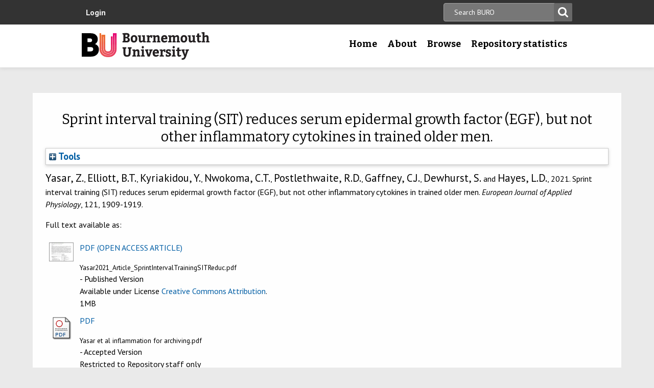

--- FILE ---
content_type: text/html; charset=utf-8
request_url: https://eprints.bournemouth.ac.uk/35312/
body_size: 44043
content:
<!DOCTYPE html>
<html xmlns="http://www.w3.org/1999/xhtml" lang="en-gb">

 <head>
    <meta http-equiv="X-UA-Compatible" content="IE=edge,chrome=1" />
    <title>
	Bournemouth University Research Online [BURO] -  Sprint interval training (SIT) reduces serum epidermal growth factor (EGF), but not other inflammatory cytokines in trained older men. 
    </title>
    <meta http-equiv="Content-Type" content="text/html; charset=utf-8" />
<meta name="og:title" content="Research" />
<meta name="og:image" content="/images/pg-research.jpg" />
<link rel="shortcut icon" href="/favicon.ico" type="image/vnd.microsoft.icon" />
<meta name="nid" content="1061" />
<link rel="shortlink" href="/node/1061" />
<meta name="content_type" content="hub" />
    <meta name="MobileOptimized" content="width" />
    <meta name="HandheldFriendly" content="true" />
    <meta name="viewport" content="width=device-width, initial-scale=1" />
    <meta http-equiv="cleartype" content="on" />

        <!-- Favicons - the standard .ico file is uploaded to the theme root and automatically pulled in by Drupal -->
    <link rel="apple-touch-icon" sizes="57x57" href="/images/favicons/apple-touch-icon-57x57.png" />
    <link rel="apple-touch-icon" sizes="114x114" href="/images/favicons/apple-touch-icon-114x114.png" />
    <link rel="apple-touch-icon" sizes="72x72" href="/images/favicons/apple-touch-icon-72x72.png" />
    <link rel="apple-touch-icon" sizes="144x144" href="/images/favicons/apple-touch-icon-144x144.png" />
    <link rel="apple-touch-icon" sizes="60x60" href="/images/favicons/apple-touch-icon-60x60.png" />
    <link rel="apple-touch-icon" sizes="120x120" href="/images/favicons/apple-touch-icon-120x120.png" />
    <link rel="apple-touch-icon" sizes="76x76" href="/images/favicons/apple-touch-icon-76x76.png" />
    <link rel="apple-touch-icon" sizes="152x152" href="/images/favicons/apple-touch-icon-152x152.png" />
    <link rel="apple-touch-icon" sizes="180x180" href="/images/favicons/apple-touch-icon-180x180.png" />
    <link rel="icon" type="image/png" href="/images/favicons/favicon-192x192.png" sizes="192x192" />
    <link rel="icon" type="image/png" href="/images/favicons/favicon-160x160.png" sizes="160x160" />
    <link rel="icon" type="image/png" href="/images/favicons/favicon-96x96.png" sizes="96x96" />
    <link rel="icon" type="image/png" href="/images/favicons/favicon-16x16.png" sizes="16x16" />
    <link rel="icon" type="image/png" href="/images/favicons/favicon-32x32.png" sizes="32x32" />
    <meta name="msapplication-TileColor" content="#ffffff" />
    <meta name="msapplication-TileImage" content="/images/favicons/mstile-144x144.png" />

    <link type="text/css" rel="stylesheet" href="/style/css_lQaZfjVpwP_oGNqdtWCSpJT1EMqXdMiU84ekLLxQnc4.css" media="all" />
<link type="text/css" rel="stylesheet" href="/style/css_zRvMAI_bJax8k2xtXGOIpA_1MY-GtcZ6Usnh2bW1Q84.css" media="all" />
<link type="text/css" rel="stylesheet" href="/style/css_fpJLIrIiDH12HaZsPIeap5H2ZD2YXivp4yJ1GFAQLkg.css" media="all" />
<link type="text/css" rel="stylesheet" href="/style/css_ibaafO4HOwPbvEKM4D9m9xhBOa7M5raY6z9azUyHR8w.css" media="all" />
<link type="text/css" rel="stylesheet" href="/style/css_HxN4UEzvnlU6MZjpAmoGWBol6bUlIUGUKX1rx15_xdg.css" media="all" />
<link type="text/css" rel="stylesheet" href="/style/css_47DEQpj8HBSa-_TImW-5JCeuQeRkm5NMpJWZG3hSuFU.css" media="print" />
    <!--[if lt IE 9]>
      <script src="//html5shiv.googlecode.com/svn/trunk/html5.js"></script>
      <link type="text/css" rel="stylesheet" href="/sites/all/themes/bournemouth/assets/css/ie.css">
    <![endif]-->
    <script type="text/javascript" src="/javascript/js_gPM6NXOQjN2XM2JWQGfy07nKmcdDFrL289YA7h80ySs.js">// <!-- No script --></script>
<script type="text/javascript" src="/javascript/js_zRV_QHi5r5FxSSxKuFFWFUmkRXnFD4XPQXjNIo_cLyQ.js">// <!-- No script --></script>
<script type="text/javascript" src="/javascript/js_yjgKWhXmiv-XZQamNTAV3dGFnKEQk_5fXXBDT-m7yYM.js">// <!-- No script --></script>
<script type="text/javascript" src="/javascript/js_wr_JpMjWuY-Ch9t6l9QDl7sgNCgJ6LF2NYUrIfc4YYg.js">// <!-- No script --></script>
<script type="text/javascript">
<!--//--><![CDATA[//><!--
jQuery.extend(Drupal.settings, {"basePath":"\/","pathPrefix":"","ajaxPageState":{"theme":"bournemouth","theme_token":"Nq1GGANNQJuDFRkq3ZTS5OfjdynkAFUrUZ3JkA9LPqQ","jquery_version":"1.10","js":{"sites\/all\/modules\/drupal.org\/jquery_update\/replace\/jquery\/1.10\/jquery.min.js":1,"misc\/jquery.once.js":1,"misc\/drupal.js":1,"sites\/all\/modules\/drupal.org\/jquery_update\/replace\/ui\/ui\/minified\/jquery.ui.core.min.js":1,"sites\/all\/modules\/drupal.org\/jquery_update\/replace\/ui\/ui\/minified\/jquery.ui.widget.min.js":1,"sites\/all\/modules\/drupal.org\/jquery_update\/replace\/ui\/ui\/minified\/jquery.ui.button.min.js":1,"sites\/all\/modules\/drupal.org\/jquery_update\/replace\/ui\/ui\/minified\/jquery.ui.mouse.min.js":1,"sites\/all\/modules\/drupal.org\/jquery_update\/replace\/ui\/ui\/minified\/jquery.ui.draggable.min.js":1,"sites\/all\/modules\/drupal.org\/jquery_update\/replace\/ui\/ui\/minified\/jquery.ui.position.min.js":1,"sites\/all\/modules\/drupal.org\/jquery_update\/replace\/ui\/ui\/minified\/jquery.ui.resizable.min.js":1,"sites\/all\/modules\/drupal.org\/jquery_update\/replace\/ui\/ui\/minified\/jquery.ui.dialog.min.js":1,"misc\/ajax.js":1,"sites\/all\/modules\/drupal.org\/jquery_update\/js\/jquery_update.js":1,"sites\/all\/modules\/drupal.org\/environment_indicator\/tinycon.min.js":1,"sites\/all\/modules\/drupal.org\/environment_indicator\/environment_indicator.js":1,"sites\/all\/modules\/drupal.org\/environment_indicator\/color.js":1,"sites\/all\/modules\/numiko\/link_tracking_js\/auto_click_tracking.js":1,"sites\/all\/modules\/drupal.org\/linkit\/js\/linkit.js":1,"misc\/progress.js":1,"sites\/all\/modules\/drupal.org\/linkit\/editors\/ckeditor\/linkitDialog.js":1,"sites\/all\/themes\/bournemouth\/assets\/js\/production.js":1},"css":{"modules\/system\/system.base.css":1,"misc\/ui\/jquery.ui.core.css":1,"misc\/ui\/jquery.ui.theme.css":1,"misc\/ui\/jquery.ui.button.css":1,"misc\/ui\/jquery.ui.resizable.css":1,"misc\/ui\/jquery.ui.dialog.css":1,"sites\/all\/modules\/drupal.org\/date\/date_api\/date.css":1,"sites\/all\/modules\/drupal.org\/date\/date_popup\/themes\/datepicker.1.7.css":1,"sites\/all\/modules\/drupal.org\/environment_indicator\/environment_indicator.css":1,"sites\/all\/modules\/drupal.org\/google_appliance\/theme\/google_appliance.css":1,"sites\/all\/modules\/drupal.org\/views\/css\/views.css":1,"sites\/all\/modules\/drupal.org\/ckeditor\/css\/ckeditor.css":1,"sites\/all\/modules\/drupal.org\/ctools\/css\/ctools.css":1,"sites\/all\/modules\/numiko\/asset\/css\/assets.css":1,"sites\/all\/modules\/drupal.org\/field_collection\/field_collection.theme.css":1,"sites\/all\/themes\/bournemouth\/assets\/css\/global.css":1,"sites\/all\/themes\/bournemouth\/assets\/css\/print.css":1}},"linkit":{"autocompletePath":"https:\/\/www1.bournemouth.ac.uk\/linkit\/autocomplete\/___profile___?s=","dashboardPath":"\/linkit\/dashboard\/","currentInstance":{}}});
//--><!]]>
</script>

    <!-- Selectivizr for nth-child support in older IE -->
    <!--[if (gte IE 6)&(lte IE 8)]>
      <script type="text/javascript" src="/sites/all/themes/bournemouth/assets/js/selectivizr-min.js"></script>
    <![endif]-->

    <!-- Page hiding snippet (recommended)  -->
    <style>.async-hide { opacity: 0 !important} </style>
    <script>(function(a,s,y,n,c,h,i,d,e){s.className+=' '+y;h.start=1*new Date;
    h.end=i=function(){s.className=s.className.replace(RegExp(' ?'+y),'')};
    (a[n]=a[n]||[]).hide=h;setTimeout(function(){i();h.end=null},c);h.timeout=c;
    })(window,document.documentElement,'async-hide','dataLayer',800,
    {'GTM-54268N2':true});</script>

    <script>
    var _prum = [['id', '542a4910abe53d0355a9886c'],
                 ['mark', 'firstbyte', (new Date()).getTime()]];
    (function() {
        var s = document.getElementsByTagName('script')[0]
          , p = document.createElement('script');
        p.async = 'async';
        p.src = '//rum-static.pingdom.net/prum.min.js';
        s.parentNode.insertBefore(p, s);
    })();
    </script>

  <meta name="eprints.eprintid" content="35312" />
<meta name="eprints.rev_number" content="20" />
<meta name="eprints.eprint_status" content="archive" />
<meta name="eprints.userid" content="1101" />
<meta name="eprints.dir" content="disk0/00/03/53/12" />
<meta name="eprints.datestamp" content="2021-03-23 09:57:47" />
<meta name="eprints.lastmod" content="2022-03-14 14:26:50" />
<meta name="eprints.status_changed" content="2021-03-23 09:57:47" />
<meta name="eprints.type" content="article" />
<meta name="eprints.metadata_visibility" content="show" />
<meta name="eprints.creators_name" content="Yasar, Z." />
<meta name="eprints.creators_name" content="Elliott, B.T." />
<meta name="eprints.creators_name" content="Kyriakidou, Y." />
<meta name="eprints.creators_name" content="Nwokoma, C.T." />
<meta name="eprints.creators_name" content="Postlethwaite, R.D." />
<meta name="eprints.creators_name" content="Gaffney, C.J." />
<meta name="eprints.creators_name" content="Dewhurst, S." />
<meta name="eprints.creators_name" content="Hayes, L.D." />
<meta name="eprints.creators_id" content="sdewhurst@bournemouth.ac.uk" />
<meta name="eprints.title" content="Sprint interval training (SIT) reduces serum epidermal growth factor (EGF), but not other inflammatory cytokines in trained older men." />
<meta name="eprints.ispublished" content="pub" />
<meta name="eprints.keywords" content="Ageing ; Cytokines ; Exercise ; Growth factors ; HIIT ; Inflammation" />
<meta name="eprints.suggestions" content="Accepted
05 February 2021

Published
16 March 2021

Issue Date
July 2021" />
<meta name="eprints.abstract" content="PURPOSE: The present study aimed to investigate the effect of age on circulating pro- and anti-inflammatory cytokines and growth factors. A secondary aim was to investigate whether a novel sprint interval training (SIT) intervention (3 × 20 s 'all out' static sprints, twice a week for 8 weeks) would affect inflammatory markers in older men. METHODS: Nine older men [68 (1) years] and eleven younger men [28 (2) years] comprised the younger group. Aerobic fitness and inflammatory markers were taken at baseline for both groups and following the SIT intervention for the older group. RESULTS: Interleukin (IL)-8, vascular endothelial growth factor (VEGF), and monocyte chemoattractant protein-1 (MCP-1) were unchanged for the older and younger groups at baseline (IL-8, p = 0.819; MCP-1, p = 0.248; VEGF, p = 0.264). Epidermal growth factor (EGF) was greater in the older group compared to the younger group at baseline [142 (20) pg mL-1 and 60 (12) pg mL-1, respectively, p = 0.001, Cohen's d = 1.64]. Following SIT, older men decreased EGF to 100 (12) pg mL-1 which was similar to that of young men who did not undergo training (p = 0.113, Cohen's d = 1.07). CONCLUSION: Older aerobically trained men have greater serum EGF than younger aerobically trained men. A novel SIT intervention in older men can shift circulating EGF towards trained younger concentrations. As lower EGF has previously been associated with longevity in C. elegans, the manipulative effect of SIT on EGF in healthy ageing in the human may be of further interest." />
<meta name="eprints.date_type" content="published" />
<meta name="eprints.date" content="2021-07" />
<meta name="eprints.doi" content="10.1007/s00421-021-04635-2" />
<meta name="eprints.depts" content="ihcs" />
<meta name="eprints.journal_impact_factor" content="1.752" />
<meta name="eprints.creators_browse_id" content="4337a051ded61464cd77c2c382bd7e62" />
<meta name="eprints.full_text_status" content="restricted" />
<meta name="eprints.publication" content="European Journal of Applied Physiology" />
<meta name="eprints.volume" content="121" />
<meta name="eprints.pagerange" content="1909-1919" />
<meta name="eprints.refereed" content="TRUE" />
<meta name="eprints.issn" content="1439-6319" />
<meta name="eprints.coversheets_dirty" content="FALSE" />
<meta name="eprints.fp7_type" content="info:eu-repo/semantics/article" />
<meta name="eprints.dates_date" content="2021-07" />
<meta name="eprints.dates_date_type" content="published" />
<meta name="eprints.rioxx2_dateAccepted_input" content="2021-02-05" />
<meta name="eprints.citation" content=" Yasar, Z., Elliott, B.T., Kyriakidou, Y., Nwokoma, C.T., Postlethwaite, R.D., Gaffney, C.J., Dewhurst, S. and Hayes, L.D., 2021.    Sprint interval training (SIT) reduces serum epidermal growth factor (EGF), but not other inflammatory cytokines in trained older men.   European Journal of Applied Physiology, 121, 1909-1919.   " />
<meta name="eprints.document_url" content="https://eprints.bournemouth.ac.uk/35312/15/Yasar2021_Article_SprintIntervalTrainingSITReduc.pdf" />
<meta name="eprints.document_url" content="https://eprints.bournemouth.ac.uk/35312/4/Yasar%20et%20al%20inflammation%20for%20archiving.pdf" />
<link rel="schema.DC" href="http://purl.org/DC/elements/1.0/" />
<meta name="DC.relation" content="https://eprints.bournemouth.ac.uk/35312/" />
<meta name="DC.title" content="Sprint interval training (SIT) reduces serum epidermal growth factor (EGF), but not other inflammatory cytokines in trained older men." />
<meta name="DC.creator" content="Yasar, Z." />
<meta name="DC.creator" content="Elliott, B.T." />
<meta name="DC.creator" content="Kyriakidou, Y." />
<meta name="DC.creator" content="Nwokoma, C.T." />
<meta name="DC.creator" content="Postlethwaite, R.D." />
<meta name="DC.creator" content="Gaffney, C.J." />
<meta name="DC.creator" content="Dewhurst, S." />
<meta name="DC.creator" content="Hayes, L.D." />
<meta name="DC.description" content="PURPOSE: The present study aimed to investigate the effect of age on circulating pro- and anti-inflammatory cytokines and growth factors. A secondary aim was to investigate whether a novel sprint interval training (SIT) intervention (3 × 20 s 'all out' static sprints, twice a week for 8 weeks) would affect inflammatory markers in older men. METHODS: Nine older men [68 (1) years] and eleven younger men [28 (2) years] comprised the younger group. Aerobic fitness and inflammatory markers were taken at baseline for both groups and following the SIT intervention for the older group. RESULTS: Interleukin (IL)-8, vascular endothelial growth factor (VEGF), and monocyte chemoattractant protein-1 (MCP-1) were unchanged for the older and younger groups at baseline (IL-8, p = 0.819; MCP-1, p = 0.248; VEGF, p = 0.264). Epidermal growth factor (EGF) was greater in the older group compared to the younger group at baseline [142 (20) pg mL-1 and 60 (12) pg mL-1, respectively, p = 0.001, Cohen's d = 1.64]. Following SIT, older men decreased EGF to 100 (12) pg mL-1 which was similar to that of young men who did not undergo training (p = 0.113, Cohen's d = 1.07). CONCLUSION: Older aerobically trained men have greater serum EGF than younger aerobically trained men. A novel SIT intervention in older men can shift circulating EGF towards trained younger concentrations. As lower EGF has previously been associated with longevity in C. elegans, the manipulative effect of SIT on EGF in healthy ageing in the human may be of further interest." />
<meta name="DC.date" content="2021-07" />
<meta name="DC.type" content="Article" />
<meta name="DC.type" content="PeerReviewed" />
<meta name="DC.format" content="application/pdf" />
<meta name="DC.language" content="en" />
<meta name="DC.rights" content="cc_by_4" />
<meta name="DC.identifier" content="https://eprints.bournemouth.ac.uk/35312/15/Yasar2021_Article_SprintIntervalTrainingSITReduc.pdf" />
<meta name="DC.format" content="application/pdf" />
<meta name="DC.language" content="en" />
<meta name="DC.rights" content="cc_by_4" />
<meta name="DC.identifier" content="https://eprints.bournemouth.ac.uk/35312/4/Yasar%20et%20al%20inflammation%20for%20archiving.pdf" />
<meta name="DC.identifier" content=" Yasar, Z., Elliott, B.T., Kyriakidou, Y., Nwokoma, C.T., Postlethwaite, R.D., Gaffney, C.J., Dewhurst, S. and Hayes, L.D., 2021.    Sprint interval training (SIT) reduces serum epidermal growth factor (EGF), but not other inflammatory cytokines in trained older men.   European Journal of Applied Physiology, 121, 1909-1919.   " />
<!-- Highwire Press meta tags -->
<meta name="citation_title" content="Sprint interval training (SIT) reduces serum epidermal growth factor (EGF), but not other inflammatory cytokines in trained older men." />
<meta name="citation_author" content="Yasar, Z." />
<meta name="citation_author" content="Elliott, B.T." />
<meta name="citation_author" content="Kyriakidou, Y." />
<meta name="citation_author" content="Nwokoma, C.T." />
<meta name="citation_author" content="Postlethwaite, R.D." />
<meta name="citation_author" content="Gaffney, C.J." />
<meta name="citation_author" content="Dewhurst, S." />
<meta name="citation_author" content="Hayes, L.D." />
<meta name="citation_publication_date" content="2021/07" />
<meta name="citation_online_date" content="2021/03/23" />
<meta name="citation_journal_title" content="European Journal of Applied Physiology" />
<meta name="citation_issn" content="1439-6319" />
<meta name="citation_volume" content="121" />
<meta name="citation_firstpage" content="1909" />
<meta name="citation_lastpage" content="1919" />
<meta name="citation_pdf_url" content="https://eprints.bournemouth.ac.uk/35312/15/Yasar2021_Article_SprintIntervalTrainingSITReduc.pdf" />
<meta name="citation_pdf_url" content="https://eprints.bournemouth.ac.uk/35312/4/Yasar%20et%20al%20inflammation%20for%20archiving.pdf" />
<meta name="citation_date" content="2021/07" />
<meta name="citation_cover_date" content="2021/07" />
<meta name="citation_abstract" content="PURPOSE: The present study aimed to investigate the effect of age on circulating pro- and anti-inflammatory cytokines and growth factors. A secondary aim was to investigate whether a novel sprint interval training (SIT) intervention (3 × 20 s 'all out' static sprints, twice a week for 8 weeks) would affect inflammatory markers in older men. METHODS: Nine older men [68 (1) years] and eleven younger men [28 (2) years] comprised the younger group. Aerobic fitness and inflammatory markers were taken at baseline for both groups and following the SIT intervention for the older group. RESULTS: Interleukin (IL)-8, vascular endothelial growth factor (VEGF), and monocyte chemoattractant protein-1 (MCP-1) were unchanged for the older and younger groups at baseline (IL-8, p = 0.819; MCP-1, p = 0.248; VEGF, p = 0.264). Epidermal growth factor (EGF) was greater in the older group compared to the younger group at baseline [142 (20) pg mL-1 and 60 (12) pg mL-1, respectively, p = 0.001, Cohen's d = 1.64]. Following SIT, older men decreased EGF to 100 (12) pg mL-1 which was similar to that of young men who did not undergo training (p = 0.113, Cohen's d = 1.07). CONCLUSION: Older aerobically trained men have greater serum EGF than younger aerobically trained men. A novel SIT intervention in older men can shift circulating EGF towards trained younger concentrations. As lower EGF has previously been associated with longevity in C. elegans, the manipulative effect of SIT on EGF in healthy ageing in the human may be of further interest." />
<meta name="citation_language" content="en" />
<meta name="citation_keywords" content="Ageing; Cytokines; Exercise; Growth factors; HIIT; Inflammation" />
<!-- PRISM meta tags -->
<link rel="schema.prism" href="https://www.w3.org/submissions/2020/SUBM-prism-20200910/" />
<meta name="prism.dateReceived" content="2021-03-23T09:57:47" />
<meta name="prism.modificationDate" content="2022-03-14T14:26:50" />
<meta name="prism.pageRange" content="1909-1919" />
<meta name="prism.startingPage" content="1909" />
<meta name="prism.endingPage" content="1919" />
<meta name="prism.issn" content="1439-6319" />
<meta name="prism.publicationName" content="European Journal of Applied Physiology" />
<meta name="prism.volume" content="121" />
<meta name="prism.keyword" content="Ageing" />
<meta name="prism.keyword" content="Cytokines" />
<meta name="prism.keyword" content="Exercise" />
<meta name="prism.keyword" content="Growth factors" />
<meta name="prism.keyword" content="HIIT" />
<meta name="prism.keyword" content="Inflammation" />
<link rel="canonical" href="https://eprints.bournemouth.ac.uk/35312/" />
<link title="RDF+N3" rel="alternate" type="text/n3" href="https://eprints.bournemouth.ac.uk/cgi/export/eprint/35312/RDFN3/bournemouth-eprint-35312.n3" />
<link title="HTML Citation" rel="alternate" type="text/html; charset=utf-8" href="https://eprints.bournemouth.ac.uk/cgi/export/eprint/35312/HTML/bournemouth-eprint-35312.html" />
<link title="RDF+N-Triples" rel="alternate" type="text/plain" href="https://eprints.bournemouth.ac.uk/cgi/export/eprint/35312/RDFNT/bournemouth-eprint-35312.nt" />
<link title="JSON" rel="alternate" type="application/json; charset=utf-8" href="https://eprints.bournemouth.ac.uk/cgi/export/eprint/35312/JSON/bournemouth-eprint-35312.js" />
<link title="METS" rel="alternate" type="text/xml; charset=utf-8" href="https://eprints.bournemouth.ac.uk/cgi/export/eprint/35312/METS/bournemouth-eprint-35312.xml" />
<link title="OpenURL ContextObject in Span" rel="alternate" type="text/plain; charset=utf-8" href="https://eprints.bournemouth.ac.uk/cgi/export/eprint/35312/COinS/bournemouth-eprint-35312.txt" />
<link title="MPEG-21 DIDL" rel="alternate" type="text/xml; charset=utf-8" href="https://eprints.bournemouth.ac.uk/cgi/export/eprint/35312/DIDL/bournemouth-eprint-35312.xml" />
<link title="EndNote" rel="alternate" type="text/plain; charset=utf-8" href="https://eprints.bournemouth.ac.uk/cgi/export/eprint/35312/EndNote/bournemouth-eprint-35312.enw" />
<link title="RIOXX2 XML" rel="alternate" type="text/xml; charset=utf-8" href="https://eprints.bournemouth.ac.uk/cgi/export/eprint/35312/RIOXX2/bournemouth-eprint-35312.xml" />
<link title="RDF+XML" rel="alternate" type="application/rdf+xml" href="https://eprints.bournemouth.ac.uk/cgi/export/eprint/35312/RDFXML/bournemouth-eprint-35312.rdf" />
<link title="Multiline CSV" rel="alternate" type="text/csv; charset=utf-8" href="https://eprints.bournemouth.ac.uk/cgi/export/eprint/35312/CSV/bournemouth-eprint-35312.csv" />
<link title="Atom" rel="alternate" type="application/atom+xml;charset=utf-8" href="https://eprints.bournemouth.ac.uk/cgi/export/eprint/35312/Atom/bournemouth-eprint-35312.xml" />
<link title="OpenURL ContextObject" rel="alternate" type="text/xml; charset=utf-8" href="https://eprints.bournemouth.ac.uk/cgi/export/eprint/35312/ContextObject/bournemouth-eprint-35312.xml" />
<link title="MODS" rel="alternate" type="text/xml; charset=utf-8" href="https://eprints.bournemouth.ac.uk/cgi/export/eprint/35312/MODS/bournemouth-eprint-35312.xml" />
<link title="ASCII Citation" rel="alternate" type="text/plain; charset=utf-8" href="https://eprints.bournemouth.ac.uk/cgi/export/eprint/35312/Text/bournemouth-eprint-35312.txt" />
<link title="RefWorks" rel="alternate" type="text/plain" href="https://eprints.bournemouth.ac.uk/cgi/export/eprint/35312/RefWorks/bournemouth-eprint-35312.ref" />
<link title="Dublin Core FP7" rel="alternate" type="text/plain; charset=utf-8" href="https://eprints.bournemouth.ac.uk/cgi/export/eprint/35312/DC_Ext/bournemouth-eprint-35312.txt" />
<link title="Refer" rel="alternate" type="text/plain" href="https://eprints.bournemouth.ac.uk/cgi/export/eprint/35312/Refer/bournemouth-eprint-35312.refer" />
<link title="Simple Metadata" rel="alternate" type="text/plain; charset=utf-8" href="https://eprints.bournemouth.ac.uk/cgi/export/eprint/35312/Simple/bournemouth-eprint-35312.txt" />
<link title="Dublin Core" rel="alternate" type="text/plain; charset=utf-8" href="https://eprints.bournemouth.ac.uk/cgi/export/eprint/35312/DC/bournemouth-eprint-35312.txt" />
<link title="BibTeX" rel="alternate" type="text/plain; charset=utf-8" href="https://eprints.bournemouth.ac.uk/cgi/export/eprint/35312/BibTeX/bournemouth-eprint-35312.bib" />
<link title="EP3 XML" rel="alternate" type="application/vnd.eprints.data+xml; charset=utf-8" href="https://eprints.bournemouth.ac.uk/cgi/export/eprint/35312/XML/bournemouth-eprint-35312.xml" />
<link title="Reference Manager" rel="alternate" type="text/plain" href="https://eprints.bournemouth.ac.uk/cgi/export/eprint/35312/RIS/bournemouth-eprint-35312.ris" />
<link href="https://eprints.bournemouth.ac.uk/" rel="Top" />
    <link href="https://eprints.bournemouth.ac.uk/sword-app/servicedocument" rel="Sword" />
    <link href="https://eprints.bournemouth.ac.uk/id/contents" rel="SwordDeposit" />
    <link href="https://eprints.bournemouth.ac.uk/cgi/search" type="text/html" rel="Search" />
    <link href="https://eprints.bournemouth.ac.uk/cgi/opensearchdescription" title="Bournemouth University Research Online [BURO]" type="application/opensearchdescription+xml" rel="Search" />
    <script src="https://www.google.com/jsapi" type="text/javascript">
//padder
</script><script type="text/javascript">
// <![CDATA[
google.charts.load("current", {packages:["corechart", "geochart"]});
// ]]></script><script type="text/javascript">
// <![CDATA[
var eprints_http_root = "https://eprints.bournemouth.ac.uk";
var eprints_http_cgiroot = "https://eprints.bournemouth.ac.uk/cgi";
var eprints_oai_archive_id = "eprints.bournemouth.ac.uk";
var eprints_logged_in = false;
var eprints_logged_in_userid = 0; 
var eprints_logged_in_username = ""; 
var eprints_logged_in_usertype = ""; 
var eprints_lang_id = "en";
// ]]></script>
    <style type="text/css">.ep_logged_in { display: none }</style>
    <link href="/style/auto-3.4.6.css?1764760548" type="text/css" rel="stylesheet" />
    <script src="/javascript/auto-3.4.6.js?1757686861" type="text/javascript">
//padder
</script>
    <!--[if lte IE 6]>
        <link rel="stylesheet" type="text/css" href="/style/ie6.css" />
   <![endif]-->
    <meta name="Generator" content="EPrints 3.4.6" />
    <meta content="text/html; charset=UTF-8" http-equiv="Content-Type" />
    <meta content="en" http-equiv="Content-Language" />
    

  </head>
  <body class=" html not-front not-logged-in no-sidebars page-node page-node- page-node-1061 node-type-hub theme-burgundy">
<!-- Google Tag Manager -->
<noscript><iframe src="//www.googletagmanager.com/ns.html?id=GTM-LSWT" height="0" width="0" style="display:none;visibility:hidden"></iframe></noscript>
<script type="text/javascript">(function(w,d,s,l,i){w[l]=w[l]||[];w[l].push({'gtm.start':new Date().getTime(),event:'gtm.js'});var f=d.getElementsByTagName(s)[0];var j=d.createElement(s);var dl=l!='dataLayer'?'&amp;l='+l:'';j.src='//www.googletagmanager.com/gtm.js?id='+i+dl;j.type='text/javascript';j.async=true;f.parentNode.insertBefore(j,f);})(window,document,'script','dataLayer','GTM-LSWT');</script>
<!-- End Google Tag Manager -->
    <!--googleoff: index-->
    <!--googleoff: snippet-->
    <a href="#main-content" class="element-invisible element-focusable">Skip to main content</a>
          
  <header class="page-header" role="banner">
 
            <div class="page-header__top-navigation">
          <div class="region region-header">
	<div class="wrapper">  		<section class="block block-block-content block-block-content-utility clearfix">
                    <!-- utility.tpl.php -->
<div id="block-search-form" class="clearfix block block-search block-search-form block-search-utility-search utility-search clearfix" role="search">
	<form style="display:inline" action="/cgi/facet/simple2" accept-charset="utf-8" method="get">
                                <input type="text" size="50" name="q" class="searchbarbox" placeholder="Search BURO" />
                                <input type="submit" value="Search" name="_action_search" class="searchbarbutton" />
                                <input type="hidden" value="Search" name="_action_search" />
                                <input type="hidden" value="bytitle" name="_order" />
                                <input type="hidden" value="ALL" name="basic_srchtype" />
                                <input type="hidden" value="ALL" name="_satisfyall" />
        </form>
</div>

<nav id="block-menu-block-1" class="block block-menu-block block-menu-utility-navigation utility-navigation clearfix" role="navigation">
	<ul class="ep_tm_key_tools" id="ep_tm_menu_tools"><li class="ep_tm_key_tools_item"><a class="ep_tm_key_tools_item_link" href="/cgi/users/home">Login</a></li></ul>
</nav>
</section>
 
  	</div></div>
        </div>
    
    <div class="wrapper">

    <div class="page-header-row">

      <a class="page-header-logo" href="https://www1.bournemouth.ac.uk" target="_new">Bournemouth University</a>

        <div class="menu-wrapper"> <!-- this is needed for mobile menu -->
                    <div id="page-header-navigation" class="page-header__navigation">
            <div class="region region-primary-navigation">
	<div class="wrapper">  		<nav class="block block-menu-block menu-primary block-menu-block-4 clearfix">
                    <ul class="menu">
			<li class="first leaf menu-item menu-item-home"><a href="/" title="">Home</a></li>
			<li class="expanded menu-mlid-1436 menu-item menu-item-research"><a href="/information.html" title="">About</a></li>
			<li class="expanded menu-mlid-871 menu-item menu-item-study"><a href="/view/" title="">Browse</a></li>
			<li class="expanded menu-mlid-1506 menu-item menu-item-why-bu?"><a href="/stats.html" title="">Repository statistics</a></li>
		    </ul>
		</nav>
  	</div></div>
          </div>
                  </div>
      </div>

    </div><!-- //.wrapper -->

  </header><!-- //.page-header -->

<div class="ep_tm_page_content">

	<h1 class="ep_tm_pagetitle">
		

Sprint interval training (SIT) reduces serum epidermal growth factor (EGF), but not other inflammatory cytokines in trained older men.


	</h1>
        <div class="ep_summary_content"><div class="ep_summary_content_top"><div id="ep_summary_box_1" class="ep_summary_box ep_plugin_summary_box_tools"><div class="ep_summary_box_title"><div class="ep_no_js">Tools</div><div id="ep_summary_box_1_colbar" class="ep_only_js" style="display: none"><a class="ep_box_collapse_link" onclick="EPJS_blur(event); EPJS_toggleSlideScroll('ep_summary_box_1_content',true,'ep_summary_box_1');EPJS_toggle('ep_summary_box_1_colbar',true);EPJS_toggle('ep_summary_box_1_bar',false);return false" href="#"><img src="/style/images/minus.png" alt="-" border="0" /> Tools</a></div><div id="ep_summary_box_1_bar" class="ep_only_js"><a class="ep_box_collapse_link" onclick="EPJS_blur(event); EPJS_toggleSlideScroll('ep_summary_box_1_content',false,'ep_summary_box_1');EPJS_toggle('ep_summary_box_1_colbar',false);EPJS_toggle('ep_summary_box_1_bar',true);return false" href="#"><img src="/style/images/plus.png" alt="+" border="0" /> Tools</a></div></div><div id="ep_summary_box_1_content" class="ep_summary_box_body" style="display: none"><div id="ep_summary_box_1_content_inner"><div class="ep_block" style="margin-bottom: 1em"><form action="https://eprints.bournemouth.ac.uk/cgi/export_redirect" accept-charset="utf-8" method="get">
  <input id="eprintid" name="eprintid" type="hidden" value="35312" />
  <select name="format" aria-labelledby="box_tools_export_button">
    <option value="RDFN3">RDF+N3</option>
    <option value="HTML">HTML Citation</option>
    <option value="RDFNT">RDF+N-Triples</option>
    <option value="JSON">JSON</option>
    <option value="METS">METS</option>
    <option value="COinS">OpenURL ContextObject in Span</option>
    <option value="DIDL">MPEG-21 DIDL</option>
    <option value="EndNote">EndNote</option>
    <option value="RIOXX2">RIOXX2 XML</option>
    <option value="RDFXML">RDF+XML</option>
    <option value="CSV">Multiline CSV</option>
    <option value="Atom">Atom</option>
    <option value="ContextObject">OpenURL ContextObject</option>
    <option value="MODS">MODS</option>
    <option value="Text">ASCII Citation</option>
    <option value="RefWorks">RefWorks</option>
    <option value="DC_Ext">Dublin Core FP7</option>
    <option value="Refer">Refer</option>
    <option value="Simple">Simple Metadata</option>
    <option value="DC">Dublin Core</option>
    <option value="BibTeX">BibTeX</option>
    <option value="XML">EP3 XML</option>
    <option value="RIS">Reference Manager</option>
  </select>
  <input id="box_tools_export_button" class="ep_form_action_button" type="submit" value="Export" />
</form></div></div></div></div></div><div class="ep_summary_content_left"></div><div class="ep_summary_content_right"></div><div class="ep_summary_content_main"><p class="ep_block" style="margin-bottom: 1em">

<span class="person_name">Yasar, Z.</span>, <span class="person_name">Elliott, B.T.</span>, <span class="person_name">Kyriakidou, Y.</span>, <span class="person_name">Nwokoma, C.T.</span>, <span class="person_name">Postlethwaite, R.D.</span>, <span class="person_name">Gaffney, C.J.</span>, <span class="person_name">Dewhurst, S.</span> and <span class="person_name">Hayes, L.D.</span>, 2021. 




    Sprint interval training (SIT) reduces serum epidermal growth factor (EGF), but not other inflammatory cytokines in trained older men.
  


    <em>European Journal of Applied Physiology</em>, 121, 1909-1919.
    
  


</p><p class="ep_block" style="margin-bottom: 1em">Full text available as:</p><table class="ep_block" style="margin-bottom: 1em"><tr><td style="text-align:center" valign="top"><a onmouseover="EPJS_ShowPreview( event, 'doc_preview_110706', 'right' );" onmouseout="EPJS_HidePreview( event, 'doc_preview_110706', 'right' );" class="ep_document_link" href="https://eprints.bournemouth.ac.uk/35312/15/Yasar2021_Article_SprintIntervalTrainingSITReduc.pdf" onblur="EPJS_HidePreview( event, 'doc_preview_110706', 'right' );" onfocus="EPJS_ShowPreview( event, 'doc_preview_110706', 'right' );"><img title="OPEN ACCESS ARTICLE" src="https://eprints.bournemouth.ac.uk/35312/15.hassmallThumbnailVersion/Yasar2021_Article_SprintIntervalTrainingSITReduc.pdf" alt="[thumbnail of OPEN ACCESS ARTICLE]" class="ep_doc_icon" border="0" /></a><div id="doc_preview_110706" class="ep_preview"><div><div><span><img id="doc_preview_110706_img" src="https://eprints.bournemouth.ac.uk/35312/15.haspreviewThumbnailVersion/Yasar2021_Article_SprintIntervalTrainingSITReduc.pdf" alt="" class="ep_preview_image" border="0" /><div class="ep_preview_title">Preview</div></span></div></div></div></td><td valign="top">

<!-- document citation -->


<span class="ep_document_citation">
<a class="ep_document_link" href="https://eprints.bournemouth.ac.uk/35312/15/Yasar2021_Article_SprintIntervalTrainingSITReduc.pdf"><span class="document_format">PDF (OPEN ACCESS ARTICLE)</span></a>
<br /><span class="document_filename">Yasar2021_Article_SprintIntervalTrainingSITReduc.pdf</span>
 - Published Version


  <br />Available under License <a href="http://creativecommons.org/licenses/by/4.0/">Creative Commons Attribution</a>.

</span>

<br />1MB</td></tr><tr><td style="text-align:center" valign="top"><a class="ep_document_link" href="https://eprints.bournemouth.ac.uk/35312/4/Yasar%20et%20al%20inflammation%20for%20archiving.pdf"><img title="Yasar et al inflammation for archiving.pdf" src="https://eprints.bournemouth.ac.uk/style/images/fileicons/application_pdf.png" alt="[thumbnail of Yasar et al inflammation for archiving.pdf]" class="ep_doc_icon" border="0" /></a></td><td valign="top">

<!-- document citation -->


<span class="ep_document_citation">
<a class="ep_document_link" href="https://eprints.bournemouth.ac.uk/35312/4/Yasar%20et%20al%20inflammation%20for%20archiving.pdf"><span class="document_format">PDF</span></a>
<br /><span class="document_filename">Yasar et al inflammation for archiving.pdf</span>
 - Accepted Version

  <br />Restricted to Repository staff only 

  <br />Available under License <a href="http://creativecommons.org/licenses/by/4.0/">Creative Commons Attribution</a>.

</span>

<br />669kB</td></tr><tr><td></td><td class="summary_page_copyright_notice" valign="top">
<p>Copyright to original material in this document is with the original owner(s). Access to this content through BURO is granted on condition that you use it only for research, scholarly or other non-commercial purposes. If you wish to use it for any other purposes, you must contact BU via <a href="mailto:BURO@bournemouth.ac.uk">BURO@bournemouth.ac.uk</a>.</p> 
<p>Any third party copyright material in this document remains the property of its respective owner(s). BU grants no licence for further use of that third party material.</p>
  </td></tr></table><p class="ep_block">DOI: <a href="http://dx.doi.org/10.1007/s00421-021-04635-2">10.1007/s00421-021-04635-2</a></p><div class="ep_block"><h2>Abstract</h2><p class="abstract" style="text-align: left; margin: 1em auto 0em auto">PURPOSE: The present study aimed to investigate the effect of age on circulating pro- and anti-inflammatory cytokines and growth factors. A secondary aim was to investigate whether a novel sprint interval training (SIT) intervention (3 × 20 s 'all out' static sprints, twice a week for 8 weeks) would affect inflammatory markers in older men. METHODS: Nine older men [68 (1) years] and eleven younger men [28 (2) years] comprised the younger group. Aerobic fitness and inflammatory markers were taken at baseline for both groups and following the SIT intervention for the older group. RESULTS: Interleukin (IL)-8, vascular endothelial growth factor (VEGF), and monocyte chemoattractant protein-1 (MCP-1) were unchanged for the older and younger groups at baseline (IL-8, p = 0.819; MCP-1, p = 0.248; VEGF, p = 0.264). Epidermal growth factor (EGF) was greater in the older group compared to the younger group at baseline [142 (20) pg mL-1 and 60 (12) pg mL-1, respectively, p = 0.001, Cohen's d = 1.64]. Following SIT, older men decreased EGF to 100 (12) pg mL-1 which was similar to that of young men who did not undergo training (p = 0.113, Cohen's d = 1.07). CONCLUSION: Older aerobically trained men have greater serum EGF than younger aerobically trained men. A novel SIT intervention in older men can shift circulating EGF towards trained younger concentrations. As lower EGF has previously been associated with longevity in C. elegans, the manipulative effect of SIT on EGF in healthy ageing in the human may be of further interest.</p></div><table class="ep_block" style="margin-bottom: 1em" cellpadding="3" border="0"><tr class="ep_table_row"><th class="ep_row ep_table_header" valign="top">Item Type:</th><td class="ep_row ep_table_data" valign="top">Article</td></tr><tr class="ep_table_row"><th class="ep_row ep_table_header" valign="top">ISSN:</th><td class="ep_row ep_table_data" valign="top">1439-6319</td></tr><tr class="ep_table_row"><th class="ep_row ep_table_header" valign="top">Uncontrolled Keywords:</th><td class="ep_row ep_table_data" valign="top">Ageing ; Cytokines ; Exercise ; Growth factors ; HIIT ; Inflammation</td></tr><tr class="ep_table_row"><th class="ep_row ep_table_header" valign="top">Group:</th><td class="ep_row ep_table_data" valign="top"><a href="https://eprints.bournemouth.ac.uk/view/depts/ihcs/">Faculty of Health &amp; Social Sciences (Until 31/07/2025)</a></td></tr><tr class="ep_table_row"><th class="ep_row ep_table_header" valign="top">ID Code:</th><td class="ep_row ep_table_data" valign="top">35312</td></tr><tr class="ep_table_row"><th class="ep_row ep_table_header" valign="top">Deposited By:</th><td class="ep_row ep_table_data" valign="top">
      

<span class="ep_name_citation"><span class="person_name">Symplectic RT2</span></span>


</td></tr><tr class="ep_table_row"><th class="ep_row ep_table_header" valign="top">Deposited On:</th><td class="ep_row ep_table_data" valign="top">23 Mar 2021 09:57</td></tr><tr class="ep_table_row"><th class="ep_row ep_table_header" valign="top">Last Modified:</th><td class="ep_row ep_table_data" valign="top">14 Mar 2022 14:26</td></tr></table><div class="ep_block altmetric-div" style="margin-bottom: 1em"><script src="https://d1bxh8uas1mnw7.cloudfront.net/assets/embed.js">// <!-- No script --></script><div data-doi="10.1007/s00421-021-04635-2" class="altmetric-embed" data-badge-details="right" data-badge-type="medium-donut"></div></div><div style="clear: both;"></div>
<h2 class="irstats2_summary_page_header">Downloads</h2>
<div class="irstats2_summary_page_container">
<p>Downloads per month over past year</p>
<div id="irstats2_summary_page_downloads" class="irstats2_graph"></div>
<!--<p style="text-align:center"><a href="#" id="irstats2_summary_page:link">View more statistics</a></p>-->
</div>
<script type="text/javascript">

	google.setOnLoadCallback( function(){ drawChart_eprint( '35312' ) } );
	
	function drawChart_eprint( irstats2_summary_page_eprintid ){ 

		/* $( 'irstats2_summary_page:link' ).setAttribute( 'href', '/cgi/stats/report/eprint/' + irstats2_summary_page_eprintid ); */

		new EPJS_Stats_GoogleGraph ( {
			'context': {
				'range':'1y',
				'set_name': 'eprint',
				'set_value': irstats2_summary_page_eprintid,
				'datatype':'downloads'
			},
			'options': {
				'container_id': 'irstats2_summary_page_downloads', 'date_resolution':'month','graph_type':'column'
			}
		} );
	}

</script>
<a href="/cgi/stats/report/eprint/35312">More statistics for this item...</a><table style="margin-right: auto; margin-left: auto; margin-top: 1em"><tr><td align="right">Repository Staff Only - </td><td><form action="https://eprints.bournemouth.ac.uk/cgi/users/home" accept-charset="utf-8" method="post" enctype="multipart/form-data"><input id="screen" name="screen" type="hidden" value="EPrint::View" /><input id="eprintid" name="eprintid" type="hidden" value="35312" /><div><input name="_action_null" class="ep_form_action_button" role="button" type="submit" value="Edit this item" /> </div></form></td></tr></table></div><div class="ep_summary_content_bottom"></div><div class="ep_summary_content_after"></div></div>
</div>
 
      <footer role="contentinfo" class="page-footer">

                  <div class="region region-footer-post">
	  		<nav class="block block-menu-block block-menu-block-8 clearfix">
                    <ul class="menu"><li class="first leaf menu-mlid-1716 menu-item menu-item-©-bournemouth-university-2006---2019.-all-rights-reserved."><h4 title="" class="nolink">© Bournemouth University 2006 - 2019. All rights reserved.</h4></li>
<li class="leaf menu-mlid-1726 menu-item menu-item-charitable-status"><a href="https://www1.bournemouth.ac.uk/about/governance/financial-information/our-charitable-status" title="" target="_blank">Charitable status</a></li>
<li class="leaf menu-mlid-1736 menu-item menu-item-website-privacy-&amp;-cookies"><a href="https://www1.bournemouth.ac.uk/about/governance/digital-security/website-privacy-cookies-policy" title="" target="_blank">Website privacy &amp; cookies</a></li>
<li class="last leaf menu-mlid-1741 menu-item menu-item-copyright-and-terms-of-use"><a href="https://www1.bournemouth.ac.uk/about/governance/digital-security/website-terms-conditions" title="" target="_blank">Copyright and terms of use</a></li>
</ul></nav>
<section class="block block-block-content block-block-content-social-links clearfix">
                    <ul class="social-list">
	<li><a href="https://www1.bournemouth.ac.uk/research" target="_blank">Research</a></li>
	<li><a href="https://www1.bournemouth.ac.uk/students/library" target="_blank">Library</a></li>
	<li><a href="https://www1.bournemouth.ac.uk/about/governance/access-information" target="_blank">Access to Information</a></li>

</ul></section>
 
  	</div>
        
    </footer>
        </body>
</html>